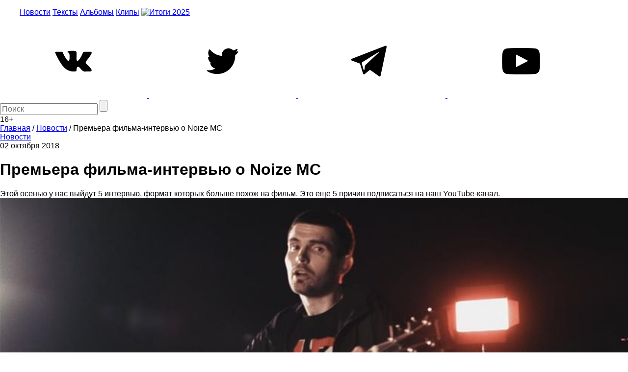

--- FILE ---
content_type: text/html; charset=UTF-8
request_url: https://the-flow.ru/news/noize-mc-film-intervyu
body_size: 9252
content:
<!DOCTYPE html>
<html lang="ru">
<head>
    <meta charset="UTF-8">
<meta name="twitter:image:width" content="830" />
<meta name="twitter:image:height" content="450" />
<meta name="twitter:card" content="summary_large_image" />
<meta name="twitter:url" content="https://the-flow.ru/news/noize-mc-film-intervyu" />
<meta name="twitter:title" content="Премьера фильма-интервью о Noize MC" />
<meta name="twitter:description" content="Этой осенью у нас выйдут 5 интервью, формат которых больше похож на фильм. Это еще 5 причин подписаться на наш YouTube-канал." />
<meta name="twitter:image" content="https://the-flow.ru/uploads/images/origin/08/94/11/01/64/9e891f4.jpg" />
<meta name="twitter:site" content="@theflowmag" />
<meta property="og:type" content="article" />
<meta property="og:image" content="https://the-flow.ru/uploads/images/origin/08/94/11/01/64/9e891f4.jpg" />
<meta property="og:title" content="Премьера фильма-интервью о Noize MC" />
<meta property="og:description" content="Этой осенью у нас выйдут 5 интервью, формат которых больше похож на фильм. Это еще 5 причин подписаться на наш YouTube-канал." />
<meta property="og:url" content="https://the-flow.ru/news/noize-mc-film-intervyu" />
<meta property="og:locale" content="ru_RU" />
<meta property="og:site_name" content="The-Flow.ru" />
<meta name="description" content="Этой осенью у нас выйдут 5 интервью, формат которых больше похож на фильм. Это еще 5 причин подписаться на наш YouTube-канал. Самые свежие и интересные новости о hip-hop и rap-культуре." />
<link rel="stylesheet" type="text/css" href="https://fonts.googleapis.com/css2?family=PT+Sans:wght@700&amp;display=swap;subset=cyrillic" />
<link rel="stylesheet" type="text/css" href="/assets/27c587d8/normalize.css" />
<link rel="stylesheet" type="text/css" href="/themes/flow2/css/style.css?v=b990e42eba8cd8c32ea4d4b99e19e95a" />
<link rel="stylesheet" type="text/css" href="/assets/27c587d8/jquery.jscrollpane.css" />
<script type="text/javascript" src="/assets/script-0-56135-v10.js"></script>
<title>Премьера фильма-интервью о Noize MC</title>
<base href="https://the-flow.ru/"/>
<meta content="width = 1260" name="viewport">
<link href="/themes/flow2/css/img/favicon.ico" rel="shortcut icon" type="image/x-icon"/>


<meta name="yandex-verification" content="811e150d89fe0504"/>

<link rel="alternate" media="only screen and (max-width: 768px)" href="https://m.the-flow.ru/news/noize-mc-film-intervyu">

<!-- Google Tag Manager -->
<script>(function(w, d, s, l, i) {
        w[l] = w[l] || [];
        w[l].push({
            'gtm.start':
                new Date().getTime(), event: 'gtm.js'
        });
        var f                          = d.getElementsByTagName(s)[0],
            j = d.createElement(s), dl = l != 'dataLayer' ? '&l=' + l : '';
        j.async                        = true;
        j.src                          =
            'https://www.googletagmanager.com/gtm.js?id=' + i + dl;
        f.parentNode.insertBefore(j, f);
    })(window, document, 'script', 'dataLayer', 'GTM-TT8FHZ7');</script>
<!-- End Google Tag Manager -->

<script async='async' src='https://www.googletagservices.com/tag/js/gpt.js'></script>
<script>
    var googletag = googletag || {};
    googletag.cmd = googletag.cmd || [];
    googletag.cmd.push(function() {
        googletag.defineSlot('/166124333/The-Flow/1000x200', [1000, 200], 'div-gpt-ad-1502182766119-0').addService(googletag.pubads());
        googletag.defineSlot('/166124333/The-Flow/240x400', [[300, 600], [240, 400]], 'div-gpt-ad-1502182766119-1').addService(googletag.pubads());
        googletag.defineSlot('/166124333/The-Flow/Fullscreen', [1, 1], 'div-gpt-ad-1515771377761-0').addService(googletag.pubads());
        googletag.defineSlot('/166124333/The-Flow/inread', [1, 1], 'div-gpt-ad-1502182766119-3').addService(googletag.pubads());
        googletag.pubads().enableSingleRequest();
        googletag.pubads().collapseEmptyDivs();
                googletag.enableServices();
    });
</script>

<script src="https://yastatic.net/pcode/adfox/loader.js" crossorigin="anonymous"></script></head>
<body class="main_body">
    <!--AdFox START-->
    <div id="adfox_155551325124861728"></div>
    <script>
        window.Ya.adfoxCode.create({
            ownerId:     254954,
            containerId: 'adfox_155551325124861728',
            params:      {
                p1:    'cekwk',
                p2:    'fugn',
                puid1: ''
            }
        });
    </script>

    <!-- Google Tag Manager (noscript) -->
    <noscript>
        <iframe src="https://www.googletagmanager.com/ns.html?id=GTM-TT8FHZ7"
                height="0" width="0" style="display:none;visibility:hidden"></iframe>
    </noscript>
    <!-- End Google Tag Manager (noscript) -->

            <!-- Bestseller/The-Flow/Fullscreen -->
        <div id='div-gpt-ad-1515771377761-0'>
            <script>
                googletag.cmd.push(function() {
                    googletag.display('div-gpt-ad-1515771377761-0');
                });
            </script>
        </div>
    
    <div id="general">
                                    <div class="fix header__banner">
                    <!--AdFox START-->
<!--bestseller-agency-->
<!--Площадка: The-Flow / Main / 100%x200-->
<!--Категория: <не задана>-->
<!--Тип баннера: Перетяжка 100%-->
<div id="adfox_155551321067878731"></div>
<script>
    window.Ya.adfoxCode.create({
        ownerId: 254954,
        containerId: 'adfox_155551321067878731',
        params: {
            p1: 'cekwi',
            p2: 'y',
            puid1: ''
        }
    });
</script>                </div>
                    
        <header class="header-center">
    <div class="fix">
        <div class="header_fields">
            <a href="/" class="logo"></a>

            <menu class="header_menu">
                <a href="/news"
                   class="header_menu__item ">Новости</a>
                <a href="/features" class="header_menu__item ">Тексты</a>
                <a href="/releases" class="header_menu__item ">Альбомы</a>
                <a href="/videos"
                   class="header_menu__item ">Клипы</a>
                <a href="/itogi-2025" class="header_menu__item-img">
                    <img src="/themes/flow2/css/img/itogi-2025/itogi-2025-btn.jpg" alt="Итоги 2025">
                </a>
            </menu>

            <div class="social">
                <a class="social__item vk" href="https://vk.com/theflow" rel="nofollow" target="_blank">
    <svg>
        <use xlink:href="/images/socials_sprite.svg#vk"></use>
    </svg>
</a>
<a class="social__item tw" href="https://twitter.com/theflowmag" rel="nofollow" target="_blank">
    <svg>
        <use xlink:href="/images/socials_sprite.svg#tw"></use>
    </svg>
</a>
<a class="social__item telegram" href="https://t.me/superslowflow" rel="nofollow"
   target="_blank">
    <svg>
        <use xlink:href="/images/socials_sprite.svg#telegram"></use>
    </svg>
</a>
<a class="social__item youtube"
   href="https://www.youtube.com/channel/UCh5Ke3pxOtcpjHPxDZ79OKg/videos" rel="nofollow"
   target="_blank">
    <svg>
        <use xlink:href="/images/socials_sprite.svg#youtube"></use>
    </svg>
</a>            </div>

            <div class="search_panel">
                                <form id="yw3" action="/catalog/search/index" method="get">                <input id="keyword" name="title" placeholder="Поиск" autocomplete="off" type="text" maxlength="300" />                <input id="searchBtn" name="" type="submit" value="" />                </form>            </div>
            <div class="age_restriction">16+</div>
        </div>
    </div>
</header>

        <!-- content -->
        <div class="content">
                <div class="fix oh">
        <div class="content__left_column">
            


<section class="bread_crumbs" itemscope itemtype="http://schema.org/BreadcrumbList">
    <div class="breadcrumbs">
<span itemprop="itemListElement" itemscope itemtype="http://schema.org/ListItem"><a href="/" itemprop="item"><span itemprop="name">Главная</span></a><meta itemprop="position" content="1" /></span> / <span itemprop="itemListElement" itemscope itemtype="http://schema.org/ListItem"><a href="https://the-flow.ru/news" itemprop="item"><span itemprop="name">Новости</span></a><meta itemprop="position" content="2" /></span> / <span class="bc_inactive_link" itemprop="itemListElement" itemscope itemtype="http://schema.org/ListItem"><span itemprop="name">Премьера фильма-интервью о Noize MC</span><meta itemprop="item" content="https://the-flow.ru/news/noize-mc-film-intervyu"><meta itemprop="position" content="3" /></span></div></section>

<div class="article" itemscope itemtype="http://schema.org/BlogPosting">
    <meta itemprop="datePublished"
          content="2018-10-02"/>
    <meta itemprop="genre" content="Новости"/>
    <div itemprop="author" itemscope itemtype="http://schema.org/Person ">
        <meta itemprop="name" content="The Flow"/>
    </div>
    <div itemprop="publisher" itemscope itemtype="https://schema.org/Organization" style="display:none;">
        <div itemprop="logo" itemscope itemtype="https://schema.org/ImageObject">
            <img itemprop="url image" src="https://the-flow.ru/uploads/images/og-img-category.jpg"/>
        </div>
        <meta itemprop="name" content="The Flow"/>
    </div>

    <div class="article__header">
        <a href="/news" class="b-part_name gray">Новости</a>
        <div class="article__date">02 октября 2018</div>

            </div>

    <h1 class="article__title" itemprop="headline">Премьера фильма-интервью о Noize MC</h1>
    <div class="article__descr" itemprop="articleBody">Этой осенью у нас выйдут 5 интервью, формат которых больше похож на фильм. Это еще 5 причин подписаться на наш YouTube-канал.</div>

    <div class="article__text c_post_text">

                                        <div itemscope itemtype="http://schema.org/ImageObject">
                <img src="/uploads/images/resize/830x0/adaptiveResize/08/94/11/01/64/9e891f440cd7.jpg" width="100%" style="margin-bottom: 30px;" itemprop="contentUrl"/>
                <meta itemprop="width" content="830"/>
                <meta itemprop="height" content="450"/>
            </div>
        
        <meta itemprop="image" content="/uploads/images/resize/830x0/adaptiveResize/08/94/11/01/64/9e891f440cd7.jpg"/>

        
        
        <p>Иван Алексеев — одна из наиболее значимых фигур в жанре "русский рэп", к которому он, по собственным словам, имеет довольно опосредованное отношение. В том числе и его усилиями этот жанр из нишевого превратился в мейнстримный, заслужив уважение критиков и внимание многотысячных аудиторий. Что с ним происходит сейчас должен помочь показать этот фильм.  <br><br><br>
<iframe width="830" height="465" src="https://www.youtube.com/embed/2gJBIs8G-MQ" frameborder="0" allow="autoplay; encrypted-media" allowfullscreen=""></iframe>
<br><br>Совместный проект The Flow с Unity и Яндекс.Такси<br><br><br><br></p>

        <div><br><br><br><br>
<center>
<strong>
<a href="https://www.youtube.com/watch?v=Dd94DGE_bQE">Уральский рэп — родился, умер и воскрес (видео)</a>
</strong>
</center>
<br><br><br><br></div>        
    </div>

    <!-- Rating@Mail.ru counter -->
<script type="text/javascript">
    var _tmr = window._tmr || (window._tmr = []);
    _tmr.push({
        id:    "3127643",
        type:  "pageView",
        start: (new Date()).getTime()
    });
    (function(d, w, id) {
        if (d.getElementById(id)) return;
        var ts   = d.createElement("script");
        ts.type  = "text/javascript";
        ts.async = true;
        ts.id    = id;
        ts.src   = "https://top-fwz1.mail.ru/js/code.js";
        var f    = function() {
            var s = d.getElementsByTagName("script")[0];
            s.parentNode.insertBefore(ts, s);
        };
        if (w.opera == "[object Opera]") {
            d.addEventListener("DOMContentLoaded", f, false);
        } else {
            f();
        }
    })(document, window, "topmailru-code");
</script>
<noscript>
    <div>
        <img src="https://top-fwz1.mail.ru/counter?id=3127643;js=na" style="border:0;position:absolute;left:-9999px;"
             alt="Top.Mail.Ru"/>
    </div>
</noscript>
<!-- //Rating@Mail.ru counter --></div>        </div>
        <div class="content__right_column">
            <div class="banner">
    <!--AdFox START-->
<!--bestseller-agency-->
<!--Площадка: The-Flow / Main / 300x600-->
<!--Категория: <не задана>-->
<!--Тип баннера: 300х600-->
<div id="adfox_155551323375985852"></div>
<script>
    window.Ya.adfoxCode.create({
        ownerId: 254954,
        containerId: 'adfox_155551323375985852',
        params: {
            p1: 'cekwj',
            p2: 'gekp',
            puid1: ''
        }
    });
</script></div>        </div>
    </div>

    <div class="fix">
        <div class="more_publication">
            <img src="/themes/flow2/css/img/preloader2.gif" class="preloader"/>
            <br>
            <a href="#" class="ajaxListViewAppend" data-css-path=".list-view .items" data-current-page="1"
               data-page-var="page" onclick="return false;">
                <img src="/images/novosti.svg" width="227"/>
            </a>
        </div>

        <div class="h2 title_most_popular" style="text-align: center;">Самое популярное за неделю</div>

        <section class="publication">
                                        <div class="publication__item">
                    <a class="hover_shadow" href="/news/obe-1-kanobe-zashchishchal-sebya-sam"><img class="publication__item-photo" loading="lazy" width="300" src="/uploads/images/resize/600x0/adaptiveResize/10/25/62/50/53/f038c5140cd7.jpg" alt="" /></a>
                    <div class="publication__item-title">
                        <a href="/news/obe-1-kanobe-zashchishchal-sebya-sam">"До последнего верил, что проскочу": Obe 1 Kanobe рассказал про приговор в 8 лет строгого режима</a>
                    </div>
                    <div class="publication__item-text">
                        Защищал себя сам и "проделал впечатляющую работу", но судья "поулыбался и дал несправедливый приговор"                    </div>
                </div>
                            <div class="publication__item">
                    <a class="hover_shadow" href="/news/twitter-19-01-26"><img class="publication__item-photo" loading="lazy" width="300" src="/uploads/images/resize/600x0/adaptiveResize/04/37/27/47/15/4fe945440cd7.jpg" alt="" /></a>
                    <div class="publication__item-title">
                        <a href="/news/twitter-19-01-26">Написано в твиттер</a>
                    </div>
                    <div class="publication__item-text">
                        Все вспоминают 2016-й                    </div>
                </div>
                            <div class="publication__item">
                    <a class="hover_shadow" href="/news/sil-a-vernulsya"><img class="publication__item-photo" loading="lazy" width="300" src="/uploads/images/resize/600x0/adaptiveResize/10/29/59/59/12/d21155d40cd7.jpg" alt="" /></a>
                    <div class="publication__item-title">
                        <a href="/news/sil-a-vernulsya">Sil-A вернулся</a>
                    </div>
                    <div class="publication__item-text">
                        Где вы были 10 лет?                    </div>
                </div>
                            <div class="publication__item">
                    <a class="hover_shadow" href="/releases/asap-rocky-dont-be-dumb"><img class="publication__item-photo" loading="lazy" width="300" src="/uploads/images/resize/600x0/adaptiveResize/18/20/53/02/00/ba4100a40cd7.jpg" alt="" /></a>
                    <div class="publication__item-title">
                        <a href="/releases/asap-rocky-dont-be-dumb">A$AP Rocky выпустил альбом "Don’t Be Dumb"</a>
                    </div>
                    <div class="publication__item-text">
                        Это случилось!                    </div>
                </div>
                    </section>
        <!-- publication -->

        <section class="google_adsense">
            <!-- Яндекс.Директ -->
            <style>
                #yandex_ad {
                    width: 1280px;
                    margin: auto;
                }
            </style>

            <div id="yandex_ad"></div>
            <!-- Яндекс.Директ -->

            <div id="yandex_ad"></div>
            <script type="text/javascript">
                (function(w, d, n, s, t) {
                    w[n] = w[n] || [];
                    w[n].push(function() {
                        Ya.Direct.insertInto(132925, "yandex_ad", {
                            ad_format:       "direct",
                            font_size:       0.9,
                            type:            "horizontal",
                            limit:           4,
                            title_font_size: 2,
                            links_underline: true,
                            site_bg_color:   "FFFFFF",
                            title_color:     "000000",
                            url_color:       "000000",
                            text_color:      "000000",
                            hover_color:     "666666",
                            sitelinks_color: "000000",
                            favicon:         true,
                            no_sitelinks:    false
                        });
                    });
                    t       = d.getElementsByTagName("script")[0];
                    s       = d.createElement("script");
                    s.src   = "//an.yandex.ru/system/context.js";
                    s.type  = "text/javascript";
                    s.async = true;
                    t.parentNode.insertBefore(s, t);
                })(window, document, "yandex_context_callbacks");
            </script>

        </section>

            </div>
            <script type="text/javascript" src="/sc.js"></script>

            <div class="fix">
                <!-- Yandex.RTB R-A-132925-7 -->
                <div id="yandex_rtb_R-A-132925-7"></div>
                <script type="text/javascript">
                    (function(w, d, n, s, t) {
                        w[n] = w[n] || [];
                        w[n].push(function() {
                            Ya.Context.AdvManager.render({
                                blockId:  'R-A-132925-7',
                                renderTo: 'yandex_rtb_R-A-132925-7',
                                async:    true
                            });
                        });
                        t       = d.getElementsByTagName('script')[0];
                        s       = d.createElement('script');
                        s.type  = 'text/javascript';
                        s.src   = '//an.yandex.ru/system/context.js';
                        s.async = true;
                        t.parentNode.insertBefore(s, t);
                    })(this, this.document, 'yandexContextAsyncCallbacks');
                </script>
            </div>

        </div>
        <!-- // content -->

        <footer>
            <div class="fix footer_fields">
                <div class="foot_shadow"></div>
                <div class="copyright">
                    <div class="copyright__title">THE FLOW © 2026</div>
                    <div class="copyright__text">Использование материалов возможно только с письменного разрешения
                        редакции, при этом ссылка на источник обязательна.
                    </div>
                    <div class="wrap_counters">
                        <div class="yandexmetr">
                            <!-- Yandex.Metrika informer -->
                            <a href="https://metrika.yandex.ru/stat/?id=25156208&amp;from=informer"
                               target="_blank" rel="nofollow"><img
                                        src="https://informer.yandex.ru/informer/25156208/3_0_5EC1CFFF_3EA1AFFF_1_pageviews"
                                        style="width:88px; height:31px; border:0;" alt="Яндекс.Метрика"
                                        title="Яндекс.Метрика: данные за сегодня (просмотры, визиты и уникальные посетители)"
                                        class="ym-advanced-informer" data-cid="25156208" data-lang="ru"/></a>
                            <!-- /Yandex.Metrika informer -->

                            <!-- Yandex.Metrika counter -->
                            <script type="text/javascript">
                                (function(m, e, t, r, i, k, a) {
                                    m[i]   = m[i] || function() {
                                        (m[i].a = m[i].a || []).push(arguments)
                                    };
                                    m[i].l = 1 * new Date();
                                    k = e.createElement(t), a = e.getElementsByTagName(t)[0], k.async = 1, k.src = r, a.parentNode.insertBefore(k, a)
                                })
                                (window, document, 'script', 'https://mc.yandex.ru/metrika/tag.js', 'ym');

                                ym(25156208, 'init', {
                                    id:                  25156208,
                                    clickmap:            true,
                                    trackLinks:          true,
                                    accurateTrackBounce: true,
                                    webvisor:            true
                                });
                            </script>
                            <noscript>
                                <div><img src="https://mc.yandex.ru/watch/25156208"
                                          style="position:absolute; left:-9999px;" alt=""/></div>
                            </noscript>
                            <!-- /Yandex.Metrika counter -->
                        </div>
                        <div class="googleID">
                            <!-- Global site tag (gtag.js) - Google Analytics -->
                            <script async src="https://www.googletagmanager.com/gtag/js?id=UA-51567114-1"></script>
                            <script>
                                window.dataLayer = window.dataLayer || [];

                                function gtag() {
                                    dataLayer.push(arguments);
                                }

                                gtag('js', new Date());

                                gtag('config', 'UA-51567114-1');
                            </script>
                        </div>
                        <div class="rambler">
                            <!-- Top100 (Kraken) Widget -->
                            <span id="top100_widget"></span>
                            <!-- END Top100 (Kraken) Widget -->

                            <!-- Top100 (Kraken) Counter -->
                            <script>
                                (function(w, d, c) {
                                    (w[c] = w[c] || []).push(function() {
                                        var options = {
                                            project: 3026991,
                                            element: 'top100_widget',
                                        };
                                        try {
                                            w.top100Counter = new top100(options);
                                        } catch (e) {
                                        }
                                    });
                                    var n   = d.getElementsByTagName('script')[0],
                                        s   = d.createElement('script'),
                                        f   = function() {
                                            n.parentNode.insertBefore(s, n);
                                        };
                                    s.type  = 'text/javascript';
                                    s.async = true;
                                    s.src   =
                                        (d.location.protocol == 'https:' ? 'https:' : 'http:') +
                                        '//st.top100.ru/top100/top100.js';

                                    if (w.opera == '[object Opera]') {
                                        d.addEventListener('DOMContentLoaded', f, false);
                                    } else {
                                        f();
                                    }
                                })(window, document, '_top100q');
                            </script>
                            <noscript>
                                <img src="//counter.rambler.ru/top100.cnt?pid=3026991" alt="Топ-100"/>
                            </noscript>
                            <!-- END Top100 (Kraken) Counter -->
                        </div>

                        <div class="f_live_counter">
                            <!--LiveInternet counter-->
                            <script type="text/javascript">
                                document.write('<a href="//www.liveinternet.ru/click" ' +
                                    'target=_blank><img src="//counter.yadro.ru/hit?t18.6;r' +
                                    escape(document.referrer) + ((typeof (screen) == 'undefined') ? '' :
                                        ';s' + screen.width + '*' + screen.height + '*' + (screen.colorDepth ?
                                            screen.colorDepth : screen.pixelDepth)) + ';u' + escape(document.URL) +
                                    ';h' + escape(document.title.substring(0, 150)) + ';' + Math.random() +
                                    '" alt="" title="LiveInternet: показано число просмотров за 24' +
                                    ' часа, посетителей за 24 часа и за сегодня" ' +
                                    'border="0" width="88" height="31"><\/a>')
                            </script><!--/LiveInternet-->
                        </div>
                    </div>
                </div>
                <!-- copyright -->

                <div class="right_block">
                    <menu class="hover-chenge-color footer_menu">
                        <div class="footer_menu__column">
                            <div>
                                <a href="/foto" class="footer_menu__item">Фото</a>
                            </div>
                            <div>
                                <a href="/videos" class="footer_menu__item">Клипы</a>
                            </div>
                            <div>
                                <a href="/music" class="footer_menu__item">Рецензии</a>
                            </div>
                        </div>
                        <div class="footer_menu__column">
                            <div>
                                <a href="/releases" class="footer_menu__item">Альбомы</a>
                            </div>
                            <div>
                                <a href="/features" class="footer_menu__item">Тексты</a>
                            </div>
                            <div>
                                <a href="/news" class="footer_menu__item">Новости</a>
                            </div>
                        </div>
                        <div class="footer_menu__column">
                            <div>
                                <a href="/o-proekte" class="footer_menu__item">О проекте</a>
                            </div>
                            <div>
                                <a href="/kontaktyi" class="footer_menu__item">Контакты</a>
                            </div>
                            <div>
                                <a href="/site-map" class="footer_menu__item">Карта сайта</a>
                            </div>
                        </div>
                    </menu>
                    <!-- footer_menu -->

                    <div class="social">
                        <a class="social__item vk" href="https://vk.com/theflow" rel="nofollow" target="_blank">
    <svg>
        <use xlink:href="/images/socials_sprite.svg#vk"></use>
    </svg>
</a>
<a class="social__item tw" href="https://twitter.com/theflowmag" rel="nofollow" target="_blank">
    <svg>
        <use xlink:href="/images/socials_sprite.svg#tw"></use>
    </svg>
</a>
<a class="social__item telegram" href="https://t.me/superslowflow" rel="nofollow"
   target="_blank">
    <svg>
        <use xlink:href="/images/socials_sprite.svg#telegram"></use>
    </svg>
</a>
<a class="social__item youtube"
   href="https://www.youtube.com/channel/UCh5Ke3pxOtcpjHPxDZ79OKg/videos" rel="nofollow"
   target="_blank">
    <svg>
        <use xlink:href="/images/socials_sprite.svg#youtube"></use>
    </svg>
</a>                    </div>

                </div>
            </div>
        </footer>
        <div class="btn_to_top"></div>
    </div>
    <!-- general -->
    <script onload="VK.init({apiId: 4391242, onlyWidgets: true});" type="text/javascript"
            src="//vk.com/js/api/openapi.js?113" defer="defer">
    </script>
    <script type="text/javascript">
        var disqus_shortname = 'the-flow2014'; // required: replace example with your forum shortname
        (function() {
            var s   = document.createElement('script');
            s.async = true;
            s.type  = 'text/javascript';
            s.src   = 'https://' + disqus_shortname + '.disqus.com/count.js';
            (document.getElementsByTagName('HEAD')[0] || document.getElementsByTagName('BODY')[0]).appendChild(s);
        }());

    </script>
    <script type="text/javascript" src="https://vk.com/js/api/share.js?90" charset="windows-1251"
            defer="defer"></script>

    
            <script type="text/javascript">
            (function(a, b, c, d, e, f, g, h) {
                g       = b.createElement(c);
                g.src   = d;
                g.type  = 'application/javascript';
                g.async = !0;
                h       = b.getElementsByTagName(c)[0];
                h.parentNode.insertBefore(g, h);
                a[f] = [];
                a[e] = function() {
                    a[f].push(Array.prototype.slice.apply(arguments));
                }
            })(window, document, 'script', (document.location.protocol === 'https:' ? 'https:' : 'http:') + '//cdn01.nativeroll.tv/js/seedr-player.min.js', 'SeedrPlayer', 'seedrInit');
        </script>
    
            <script>
            var buzzPlayerElement = document.getElementsByClassName('article__text')[0];
            if (buzzPlayerElement !== undefined) {
                SeedrPlayer(buzzPlayerElement, 20, {
                    gid:     '5620dffa64225d070a8b456f',
                    onError: function(r) {
                        (function(w, d) {
                            var c   = d.createElement('script');
                            c.src   = 'https://tube.buzzoola.com/new/build/buzzlibrary.js';
                            c.type  = 'text/javascript';
                            c.async = !0;
                            var f   = function() {
                                var p = d.getElementsByTagName('script')[0];
                                p.parentNode.insertBefore(c, p);
                            };
                            '[object Opera]' == w.opera ? d.addEventListener('DOMContentLoaded', f, !1) : f();
                        })(window, document);
                    }
                });
            }
        </script>
        <div class="buzzplayer-stage" data-hash="XKYmYyY14N3P7KtR6gZtyK5LNukn4gpQfodh7Y87in8" data-width="100%"
         data-expandable="true" data-target="div.article__text:br"></div>
    <style>
        #disqus_thread iframe {
            display: none !important;
        }

        #disqus_thread iframe[src^="https://disqus.com/"] {
            display: block !important;
        }
    </style>
<script type="text/javascript" src="/assets/script-2-83fa4-v10.js"></script>
</body>
</html>


--- FILE ---
content_type: text/html; charset=utf-8
request_url: https://www.google.com/recaptcha/api2/aframe
body_size: 248
content:
<!DOCTYPE HTML><html><head><meta http-equiv="content-type" content="text/html; charset=UTF-8"></head><body><script nonce="wtg9eP67b74k97n8ns74vQ">/** Anti-fraud and anti-abuse applications only. See google.com/recaptcha */ try{var clients={'sodar':'https://pagead2.googlesyndication.com/pagead/sodar?'};window.addEventListener("message",function(a){try{if(a.source===window.parent){var b=JSON.parse(a.data);var c=clients[b['id']];if(c){var d=document.createElement('img');d.src=c+b['params']+'&rc='+(localStorage.getItem("rc::a")?sessionStorage.getItem("rc::b"):"");window.document.body.appendChild(d);sessionStorage.setItem("rc::e",parseInt(sessionStorage.getItem("rc::e")||0)+1);localStorage.setItem("rc::h",'1769030962215');}}}catch(b){}});window.parent.postMessage("_grecaptcha_ready", "*");}catch(b){}</script></body></html>